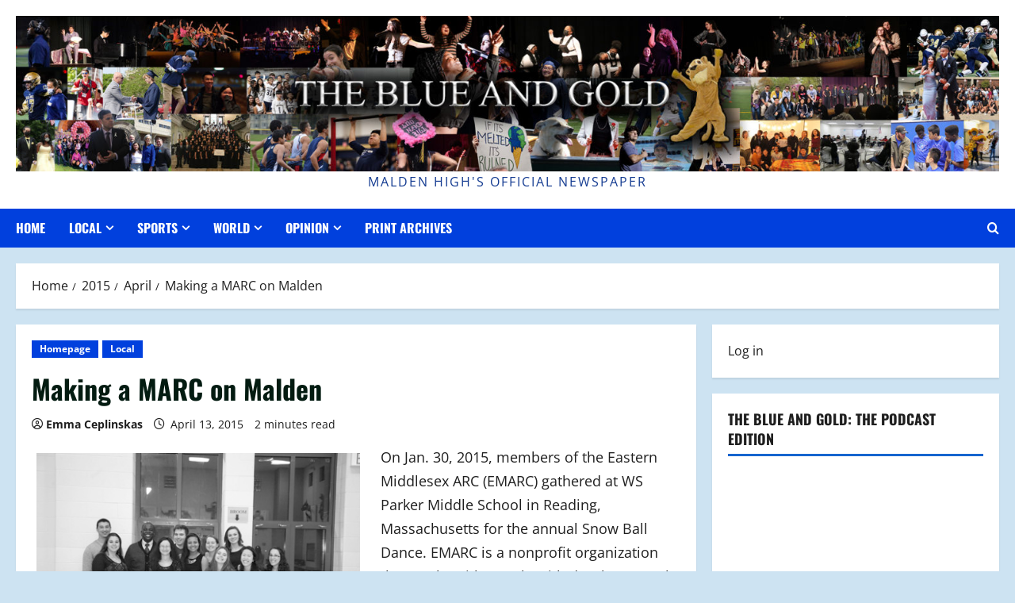

--- FILE ---
content_type: text/html; charset=UTF-8
request_url: https://www.maldenblueandgold.com/2015/04/making-a-marc-on-malden-2/
body_size: 15484
content:
<!doctype html>
<html lang="en-US">

<head>
  <meta charset="UTF-8">
  <meta name="viewport" content="width=device-width, initial-scale=1">
  <link rel="profile" href="http://gmpg.org/xfn/11">

  <title>Making a MARC on Malden</title>
<meta name='robots' content='max-image-preview:large' />
<link rel='dns-prefetch' href='//www.maldenblueandgold.com' />
<link rel="alternate" type="application/rss+xml" title=" &raquo; Feed" href="https://www.maldenblueandgold.com/feed/" />
<link rel="alternate" type="application/rss+xml" title=" &raquo; Comments Feed" href="https://www.maldenblueandgold.com/comments/feed/" />
<link rel="alternate" title="oEmbed (JSON)" type="application/json+oembed" href="https://www.maldenblueandgold.com/wp-json/oembed/1.0/embed?url=https%3A%2F%2Fwww.maldenblueandgold.com%2F2015%2F04%2Fmaking-a-marc-on-malden-2%2F" />
<link rel="alternate" title="oEmbed (XML)" type="text/xml+oembed" href="https://www.maldenblueandgold.com/wp-json/oembed/1.0/embed?url=https%3A%2F%2Fwww.maldenblueandgold.com%2F2015%2F04%2Fmaking-a-marc-on-malden-2%2F&#038;format=xml" />
<style id='wp-img-auto-sizes-contain-inline-css' type='text/css'>
img:is([sizes=auto i],[sizes^="auto," i]){contain-intrinsic-size:3000px 1500px}
/*# sourceURL=wp-img-auto-sizes-contain-inline-css */
</style>
<link rel='stylesheet' id='morenews-font-oswald-css' href='https://www.maldenblueandgold.com/wp-content/themes/morenews/assets/fonts/css/oswald.css' type='text/css' media='all' />
<link rel='stylesheet' id='morenews-font-open-sans-css' href='https://www.maldenblueandgold.com/wp-content/themes/morenews/assets/fonts/css/open-sans.css' type='text/css' media='all' />
<style id='wp-emoji-styles-inline-css' type='text/css'>

	img.wp-smiley, img.emoji {
		display: inline !important;
		border: none !important;
		box-shadow: none !important;
		height: 1em !important;
		width: 1em !important;
		margin: 0 0.07em !important;
		vertical-align: -0.1em !important;
		background: none !important;
		padding: 0 !important;
	}
/*# sourceURL=wp-emoji-styles-inline-css */
</style>
<style id='wp-block-library-inline-css' type='text/css'>
:root{--wp-block-synced-color:#7a00df;--wp-block-synced-color--rgb:122,0,223;--wp-bound-block-color:var(--wp-block-synced-color);--wp-editor-canvas-background:#ddd;--wp-admin-theme-color:#007cba;--wp-admin-theme-color--rgb:0,124,186;--wp-admin-theme-color-darker-10:#006ba1;--wp-admin-theme-color-darker-10--rgb:0,107,160.5;--wp-admin-theme-color-darker-20:#005a87;--wp-admin-theme-color-darker-20--rgb:0,90,135;--wp-admin-border-width-focus:2px}@media (min-resolution:192dpi){:root{--wp-admin-border-width-focus:1.5px}}.wp-element-button{cursor:pointer}:root .has-very-light-gray-background-color{background-color:#eee}:root .has-very-dark-gray-background-color{background-color:#313131}:root .has-very-light-gray-color{color:#eee}:root .has-very-dark-gray-color{color:#313131}:root .has-vivid-green-cyan-to-vivid-cyan-blue-gradient-background{background:linear-gradient(135deg,#00d084,#0693e3)}:root .has-purple-crush-gradient-background{background:linear-gradient(135deg,#34e2e4,#4721fb 50%,#ab1dfe)}:root .has-hazy-dawn-gradient-background{background:linear-gradient(135deg,#faaca8,#dad0ec)}:root .has-subdued-olive-gradient-background{background:linear-gradient(135deg,#fafae1,#67a671)}:root .has-atomic-cream-gradient-background{background:linear-gradient(135deg,#fdd79a,#004a59)}:root .has-nightshade-gradient-background{background:linear-gradient(135deg,#330968,#31cdcf)}:root .has-midnight-gradient-background{background:linear-gradient(135deg,#020381,#2874fc)}:root{--wp--preset--font-size--normal:16px;--wp--preset--font-size--huge:42px}.has-regular-font-size{font-size:1em}.has-larger-font-size{font-size:2.625em}.has-normal-font-size{font-size:var(--wp--preset--font-size--normal)}.has-huge-font-size{font-size:var(--wp--preset--font-size--huge)}.has-text-align-center{text-align:center}.has-text-align-left{text-align:left}.has-text-align-right{text-align:right}.has-fit-text{white-space:nowrap!important}#end-resizable-editor-section{display:none}.aligncenter{clear:both}.items-justified-left{justify-content:flex-start}.items-justified-center{justify-content:center}.items-justified-right{justify-content:flex-end}.items-justified-space-between{justify-content:space-between}.screen-reader-text{border:0;clip-path:inset(50%);height:1px;margin:-1px;overflow:hidden;padding:0;position:absolute;width:1px;word-wrap:normal!important}.screen-reader-text:focus{background-color:#ddd;clip-path:none;color:#444;display:block;font-size:1em;height:auto;left:5px;line-height:normal;padding:15px 23px 14px;text-decoration:none;top:5px;width:auto;z-index:100000}html :where(.has-border-color){border-style:solid}html :where([style*=border-top-color]){border-top-style:solid}html :where([style*=border-right-color]){border-right-style:solid}html :where([style*=border-bottom-color]){border-bottom-style:solid}html :where([style*=border-left-color]){border-left-style:solid}html :where([style*=border-width]){border-style:solid}html :where([style*=border-top-width]){border-top-style:solid}html :where([style*=border-right-width]){border-right-style:solid}html :where([style*=border-bottom-width]){border-bottom-style:solid}html :where([style*=border-left-width]){border-left-style:solid}html :where(img[class*=wp-image-]){height:auto;max-width:100%}:where(figure){margin:0 0 1em}html :where(.is-position-sticky){--wp-admin--admin-bar--position-offset:var(--wp-admin--admin-bar--height,0px)}@media screen and (max-width:600px){html :where(.is-position-sticky){--wp-admin--admin-bar--position-offset:0px}}

/*# sourceURL=wp-block-library-inline-css */
</style><style id='wp-block-file-inline-css' type='text/css'>
.wp-block-file{box-sizing:border-box}.wp-block-file:not(.wp-element-button){font-size:.8em}.wp-block-file.aligncenter{text-align:center}.wp-block-file.alignright{text-align:right}.wp-block-file *+.wp-block-file__button{margin-left:.75em}:where(.wp-block-file){margin-bottom:1.5em}.wp-block-file__embed{margin-bottom:1em}:where(.wp-block-file__button){border-radius:2em;display:inline-block;padding:.5em 1em}:where(.wp-block-file__button):where(a):active,:where(.wp-block-file__button):where(a):focus,:where(.wp-block-file__button):where(a):hover,:where(.wp-block-file__button):where(a):visited{box-shadow:none;color:#fff;opacity:.85;text-decoration:none}
/*# sourceURL=https://www.maldenblueandgold.com/wp-includes/blocks/file/style.min.css */
</style>
<style id='wp-block-heading-inline-css' type='text/css'>
h1:where(.wp-block-heading).has-background,h2:where(.wp-block-heading).has-background,h3:where(.wp-block-heading).has-background,h4:where(.wp-block-heading).has-background,h5:where(.wp-block-heading).has-background,h6:where(.wp-block-heading).has-background{padding:1.25em 2.375em}h1.has-text-align-left[style*=writing-mode]:where([style*=vertical-lr]),h1.has-text-align-right[style*=writing-mode]:where([style*=vertical-rl]),h2.has-text-align-left[style*=writing-mode]:where([style*=vertical-lr]),h2.has-text-align-right[style*=writing-mode]:where([style*=vertical-rl]),h3.has-text-align-left[style*=writing-mode]:where([style*=vertical-lr]),h3.has-text-align-right[style*=writing-mode]:where([style*=vertical-rl]),h4.has-text-align-left[style*=writing-mode]:where([style*=vertical-lr]),h4.has-text-align-right[style*=writing-mode]:where([style*=vertical-rl]),h5.has-text-align-left[style*=writing-mode]:where([style*=vertical-lr]),h5.has-text-align-right[style*=writing-mode]:where([style*=vertical-rl]),h6.has-text-align-left[style*=writing-mode]:where([style*=vertical-lr]),h6.has-text-align-right[style*=writing-mode]:where([style*=vertical-rl]){rotate:180deg}
/*# sourceURL=https://www.maldenblueandgold.com/wp-includes/blocks/heading/style.min.css */
</style>
<style id='wp-block-loginout-inline-css' type='text/css'>
.wp-block-loginout{box-sizing:border-box}
/*# sourceURL=https://www.maldenblueandgold.com/wp-includes/blocks/loginout/style.min.css */
</style>
<style id='wp-block-group-inline-css' type='text/css'>
.wp-block-group{box-sizing:border-box}:where(.wp-block-group.wp-block-group-is-layout-constrained){position:relative}
/*# sourceURL=https://www.maldenblueandgold.com/wp-includes/blocks/group/style.min.css */
</style>
<style id='wp-block-group-theme-inline-css' type='text/css'>
:where(.wp-block-group.has-background){padding:1.25em 2.375em}
/*# sourceURL=https://www.maldenblueandgold.com/wp-includes/blocks/group/theme.min.css */
</style>
<style id='global-styles-inline-css' type='text/css'>
:root{--wp--preset--aspect-ratio--square: 1;--wp--preset--aspect-ratio--4-3: 4/3;--wp--preset--aspect-ratio--3-4: 3/4;--wp--preset--aspect-ratio--3-2: 3/2;--wp--preset--aspect-ratio--2-3: 2/3;--wp--preset--aspect-ratio--16-9: 16/9;--wp--preset--aspect-ratio--9-16: 9/16;--wp--preset--color--black: #000000;--wp--preset--color--cyan-bluish-gray: #abb8c3;--wp--preset--color--white: #ffffff;--wp--preset--color--pale-pink: #f78da7;--wp--preset--color--vivid-red: #cf2e2e;--wp--preset--color--luminous-vivid-orange: #ff6900;--wp--preset--color--luminous-vivid-amber: #fcb900;--wp--preset--color--light-green-cyan: #7bdcb5;--wp--preset--color--vivid-green-cyan: #00d084;--wp--preset--color--pale-cyan-blue: #8ed1fc;--wp--preset--color--vivid-cyan-blue: #0693e3;--wp--preset--color--vivid-purple: #9b51e0;--wp--preset--gradient--vivid-cyan-blue-to-vivid-purple: linear-gradient(135deg,rgb(6,147,227) 0%,rgb(155,81,224) 100%);--wp--preset--gradient--light-green-cyan-to-vivid-green-cyan: linear-gradient(135deg,rgb(122,220,180) 0%,rgb(0,208,130) 100%);--wp--preset--gradient--luminous-vivid-amber-to-luminous-vivid-orange: linear-gradient(135deg,rgb(252,185,0) 0%,rgb(255,105,0) 100%);--wp--preset--gradient--luminous-vivid-orange-to-vivid-red: linear-gradient(135deg,rgb(255,105,0) 0%,rgb(207,46,46) 100%);--wp--preset--gradient--very-light-gray-to-cyan-bluish-gray: linear-gradient(135deg,rgb(238,238,238) 0%,rgb(169,184,195) 100%);--wp--preset--gradient--cool-to-warm-spectrum: linear-gradient(135deg,rgb(74,234,220) 0%,rgb(151,120,209) 20%,rgb(207,42,186) 40%,rgb(238,44,130) 60%,rgb(251,105,98) 80%,rgb(254,248,76) 100%);--wp--preset--gradient--blush-light-purple: linear-gradient(135deg,rgb(255,206,236) 0%,rgb(152,150,240) 100%);--wp--preset--gradient--blush-bordeaux: linear-gradient(135deg,rgb(254,205,165) 0%,rgb(254,45,45) 50%,rgb(107,0,62) 100%);--wp--preset--gradient--luminous-dusk: linear-gradient(135deg,rgb(255,203,112) 0%,rgb(199,81,192) 50%,rgb(65,88,208) 100%);--wp--preset--gradient--pale-ocean: linear-gradient(135deg,rgb(255,245,203) 0%,rgb(182,227,212) 50%,rgb(51,167,181) 100%);--wp--preset--gradient--electric-grass: linear-gradient(135deg,rgb(202,248,128) 0%,rgb(113,206,126) 100%);--wp--preset--gradient--midnight: linear-gradient(135deg,rgb(2,3,129) 0%,rgb(40,116,252) 100%);--wp--preset--font-size--small: 13px;--wp--preset--font-size--medium: 20px;--wp--preset--font-size--large: 36px;--wp--preset--font-size--x-large: 42px;--wp--preset--spacing--20: 0.44rem;--wp--preset--spacing--30: 0.67rem;--wp--preset--spacing--40: 1rem;--wp--preset--spacing--50: 1.5rem;--wp--preset--spacing--60: 2.25rem;--wp--preset--spacing--70: 3.38rem;--wp--preset--spacing--80: 5.06rem;--wp--preset--shadow--natural: 6px 6px 9px rgba(0, 0, 0, 0.2);--wp--preset--shadow--deep: 12px 12px 50px rgba(0, 0, 0, 0.4);--wp--preset--shadow--sharp: 6px 6px 0px rgba(0, 0, 0, 0.2);--wp--preset--shadow--outlined: 6px 6px 0px -3px rgb(255, 255, 255), 6px 6px rgb(0, 0, 0);--wp--preset--shadow--crisp: 6px 6px 0px rgb(0, 0, 0);}:root { --wp--style--global--content-size: 930px;--wp--style--global--wide-size: 1400px; }:where(body) { margin: 0; }.wp-site-blocks > .alignleft { float: left; margin-right: 2em; }.wp-site-blocks > .alignright { float: right; margin-left: 2em; }.wp-site-blocks > .aligncenter { justify-content: center; margin-left: auto; margin-right: auto; }:where(.wp-site-blocks) > * { margin-block-start: 24px; margin-block-end: 0; }:where(.wp-site-blocks) > :first-child { margin-block-start: 0; }:where(.wp-site-blocks) > :last-child { margin-block-end: 0; }:root { --wp--style--block-gap: 24px; }:root :where(.is-layout-flow) > :first-child{margin-block-start: 0;}:root :where(.is-layout-flow) > :last-child{margin-block-end: 0;}:root :where(.is-layout-flow) > *{margin-block-start: 24px;margin-block-end: 0;}:root :where(.is-layout-constrained) > :first-child{margin-block-start: 0;}:root :where(.is-layout-constrained) > :last-child{margin-block-end: 0;}:root :where(.is-layout-constrained) > *{margin-block-start: 24px;margin-block-end: 0;}:root :where(.is-layout-flex){gap: 24px;}:root :where(.is-layout-grid){gap: 24px;}.is-layout-flow > .alignleft{float: left;margin-inline-start: 0;margin-inline-end: 2em;}.is-layout-flow > .alignright{float: right;margin-inline-start: 2em;margin-inline-end: 0;}.is-layout-flow > .aligncenter{margin-left: auto !important;margin-right: auto !important;}.is-layout-constrained > .alignleft{float: left;margin-inline-start: 0;margin-inline-end: 2em;}.is-layout-constrained > .alignright{float: right;margin-inline-start: 2em;margin-inline-end: 0;}.is-layout-constrained > .aligncenter{margin-left: auto !important;margin-right: auto !important;}.is-layout-constrained > :where(:not(.alignleft):not(.alignright):not(.alignfull)){max-width: var(--wp--style--global--content-size);margin-left: auto !important;margin-right: auto !important;}.is-layout-constrained > .alignwide{max-width: var(--wp--style--global--wide-size);}body .is-layout-flex{display: flex;}.is-layout-flex{flex-wrap: wrap;align-items: center;}.is-layout-flex > :is(*, div){margin: 0;}body .is-layout-grid{display: grid;}.is-layout-grid > :is(*, div){margin: 0;}body{padding-top: 0px;padding-right: 0px;padding-bottom: 0px;padding-left: 0px;}a:where(:not(.wp-element-button)){text-decoration: none;}:root :where(.wp-element-button, .wp-block-button__link){background-color: #32373c;border-radius: 0;border-width: 0;color: #fff;font-family: inherit;font-size: inherit;font-style: inherit;font-weight: inherit;letter-spacing: inherit;line-height: inherit;padding-top: calc(0.667em + 2px);padding-right: calc(1.333em + 2px);padding-bottom: calc(0.667em + 2px);padding-left: calc(1.333em + 2px);text-decoration: none;text-transform: inherit;}.has-black-color{color: var(--wp--preset--color--black) !important;}.has-cyan-bluish-gray-color{color: var(--wp--preset--color--cyan-bluish-gray) !important;}.has-white-color{color: var(--wp--preset--color--white) !important;}.has-pale-pink-color{color: var(--wp--preset--color--pale-pink) !important;}.has-vivid-red-color{color: var(--wp--preset--color--vivid-red) !important;}.has-luminous-vivid-orange-color{color: var(--wp--preset--color--luminous-vivid-orange) !important;}.has-luminous-vivid-amber-color{color: var(--wp--preset--color--luminous-vivid-amber) !important;}.has-light-green-cyan-color{color: var(--wp--preset--color--light-green-cyan) !important;}.has-vivid-green-cyan-color{color: var(--wp--preset--color--vivid-green-cyan) !important;}.has-pale-cyan-blue-color{color: var(--wp--preset--color--pale-cyan-blue) !important;}.has-vivid-cyan-blue-color{color: var(--wp--preset--color--vivid-cyan-blue) !important;}.has-vivid-purple-color{color: var(--wp--preset--color--vivid-purple) !important;}.has-black-background-color{background-color: var(--wp--preset--color--black) !important;}.has-cyan-bluish-gray-background-color{background-color: var(--wp--preset--color--cyan-bluish-gray) !important;}.has-white-background-color{background-color: var(--wp--preset--color--white) !important;}.has-pale-pink-background-color{background-color: var(--wp--preset--color--pale-pink) !important;}.has-vivid-red-background-color{background-color: var(--wp--preset--color--vivid-red) !important;}.has-luminous-vivid-orange-background-color{background-color: var(--wp--preset--color--luminous-vivid-orange) !important;}.has-luminous-vivid-amber-background-color{background-color: var(--wp--preset--color--luminous-vivid-amber) !important;}.has-light-green-cyan-background-color{background-color: var(--wp--preset--color--light-green-cyan) !important;}.has-vivid-green-cyan-background-color{background-color: var(--wp--preset--color--vivid-green-cyan) !important;}.has-pale-cyan-blue-background-color{background-color: var(--wp--preset--color--pale-cyan-blue) !important;}.has-vivid-cyan-blue-background-color{background-color: var(--wp--preset--color--vivid-cyan-blue) !important;}.has-vivid-purple-background-color{background-color: var(--wp--preset--color--vivid-purple) !important;}.has-black-border-color{border-color: var(--wp--preset--color--black) !important;}.has-cyan-bluish-gray-border-color{border-color: var(--wp--preset--color--cyan-bluish-gray) !important;}.has-white-border-color{border-color: var(--wp--preset--color--white) !important;}.has-pale-pink-border-color{border-color: var(--wp--preset--color--pale-pink) !important;}.has-vivid-red-border-color{border-color: var(--wp--preset--color--vivid-red) !important;}.has-luminous-vivid-orange-border-color{border-color: var(--wp--preset--color--luminous-vivid-orange) !important;}.has-luminous-vivid-amber-border-color{border-color: var(--wp--preset--color--luminous-vivid-amber) !important;}.has-light-green-cyan-border-color{border-color: var(--wp--preset--color--light-green-cyan) !important;}.has-vivid-green-cyan-border-color{border-color: var(--wp--preset--color--vivid-green-cyan) !important;}.has-pale-cyan-blue-border-color{border-color: var(--wp--preset--color--pale-cyan-blue) !important;}.has-vivid-cyan-blue-border-color{border-color: var(--wp--preset--color--vivid-cyan-blue) !important;}.has-vivid-purple-border-color{border-color: var(--wp--preset--color--vivid-purple) !important;}.has-vivid-cyan-blue-to-vivid-purple-gradient-background{background: var(--wp--preset--gradient--vivid-cyan-blue-to-vivid-purple) !important;}.has-light-green-cyan-to-vivid-green-cyan-gradient-background{background: var(--wp--preset--gradient--light-green-cyan-to-vivid-green-cyan) !important;}.has-luminous-vivid-amber-to-luminous-vivid-orange-gradient-background{background: var(--wp--preset--gradient--luminous-vivid-amber-to-luminous-vivid-orange) !important;}.has-luminous-vivid-orange-to-vivid-red-gradient-background{background: var(--wp--preset--gradient--luminous-vivid-orange-to-vivid-red) !important;}.has-very-light-gray-to-cyan-bluish-gray-gradient-background{background: var(--wp--preset--gradient--very-light-gray-to-cyan-bluish-gray) !important;}.has-cool-to-warm-spectrum-gradient-background{background: var(--wp--preset--gradient--cool-to-warm-spectrum) !important;}.has-blush-light-purple-gradient-background{background: var(--wp--preset--gradient--blush-light-purple) !important;}.has-blush-bordeaux-gradient-background{background: var(--wp--preset--gradient--blush-bordeaux) !important;}.has-luminous-dusk-gradient-background{background: var(--wp--preset--gradient--luminous-dusk) !important;}.has-pale-ocean-gradient-background{background: var(--wp--preset--gradient--pale-ocean) !important;}.has-electric-grass-gradient-background{background: var(--wp--preset--gradient--electric-grass) !important;}.has-midnight-gradient-background{background: var(--wp--preset--gradient--midnight) !important;}.has-small-font-size{font-size: var(--wp--preset--font-size--small) !important;}.has-medium-font-size{font-size: var(--wp--preset--font-size--medium) !important;}.has-large-font-size{font-size: var(--wp--preset--font-size--large) !important;}.has-x-large-font-size{font-size: var(--wp--preset--font-size--x-large) !important;}
/*# sourceURL=global-styles-inline-css */
</style>
<style id='core-block-supports-inline-css' type='text/css'>
.wp-container-core-group-is-layout-fe9cc265{flex-direction:column;align-items:flex-start;}
/*# sourceURL=core-block-supports-inline-css */
</style>

<link rel='stylesheet' id='bootstrap-css' href='https://www.maldenblueandgold.com/wp-content/themes/morenews/assets/bootstrap/css/bootstrap.min.css?ver=6.9' type='text/css' media='all' />
<link rel='stylesheet' id='morenews-style-css' href='https://www.maldenblueandgold.com/wp-content/themes/morenews/style.css?ver=6.9' type='text/css' media='all' />
<style id='morenews-style-inline-css' type='text/css'>
body.aft-dark-mode #sidr,body.aft-dark-mode,body.aft-dark-mode.custom-background,body.aft-dark-mode #af-preloader{background-color:#494949;} body.aft-default-mode #sidr,body.aft-default-mode #af-preloader,body.aft-default-mode{background-color:#cde3f2;} .frm_style_formidable-style.with_frm_style .frm_compact .frm_dropzone.dz-clickable .dz-message,.frm_style_formidable-style.with_frm_style input[type=submit],.frm_style_formidable-style.with_frm_style .frm_submit input[type=button],.frm_style_formidable-style.with_frm_style .frm_submit button,.frm_form_submit_style,.frm_style_formidable-style.with_frm_style .frm-edit-page-btn,.woocommerce #respond input#submit.disabled,.woocommerce #respond input#submit:disabled,.woocommerce #respond input#submit:disabled[disabled],.woocommerce a.button.disabled,.woocommerce a.button:disabled,.woocommerce a.button:disabled[disabled],.woocommerce button.button.disabled,.woocommerce button.button:disabled,.woocommerce button.button:disabled[disabled],.woocommerce input.button.disabled,.woocommerce input.button:disabled,.woocommerce input.button:disabled[disabled],.woocommerce #respond input#submit,.woocommerce a.button,.woocommerce button.button,.woocommerce input.button,.woocommerce #respond input#submit.alt,.woocommerce a.button.alt,.woocommerce button.button.alt,.woocommerce input.button.alt,.woocommerce-account .addresses .title .edit,:root .wc-block-featured-product__link :where(.wp-element-button,.wp-block-button__link),:root .wc-block-featured-category__link :where(.wp-element-button,.wp-block-button__link),hustle-button,button.wc-block-mini-cart__button,.wc-block-checkout .wp-block-button__link,.wp-block-button.wc-block-components-product-button .wp-block-button__link,.wc-block-grid__product-add-to-cart.wp-block-button .wp-block-button__link,body .wc-block-components-button,.wc-block-grid .wp-block-button__link,.woocommerce-notices-wrapper .button,body .woocommerce-notices-wrapper .button:hover,body.woocommerce .single_add_to_cart_button.button:hover,body.woocommerce a.button.add_to_cart_button:hover,.widget-title-fill-and-border .morenews-widget .wp-block-search__label,.widget-title-fill-and-border .morenews-widget .wp-block-group .wp-block-heading,.widget-title-fill-and-no-border .morenews-widget .wp-block-search__label,.widget-title-fill-and-no-border .morenews-widget .wp-block-group .wp-block-heading,.widget-title-fill-and-border .wp_post_author_widget .widget-title .header-after,.widget-title-fill-and-border .widget-title .heading-line,.widget-title-fill-and-border .aft-posts-tabs-panel .nav-tabs>li>a.active,.widget-title-fill-and-border .aft-main-banner-wrapper .widget-title .heading-line ,.widget-title-fill-and-no-border .wp_post_author_widget .widget-title .header-after,.widget-title-fill-and-no-border .widget-title .heading-line,.widget-title-fill-and-no-border .aft-posts-tabs-panel .nav-tabs>li>a.active,.widget-title-fill-and-no-border .aft-main-banner-wrapper .widget-title .heading-line,a.sidr-class-sidr-button-close,body.widget-title-border-bottom .header-after1 .heading-line-before,body.widget-title-border-bottom .widget-title .heading-line-before,.widget-title-border-center .morenews-widget .wp-block-search__label::after,.widget-title-border-center .morenews-widget .wp-block-group .wp-block-heading::after,.widget-title-border-center .wp_post_author_widget .widget-title .heading-line-before,.widget-title-border-center .aft-posts-tabs-panel .nav-tabs>li>a.active::after,.widget-title-border-center .wp_post_author_widget .widget-title .header-after::after,.widget-title-border-center .widget-title .heading-line-after,.widget-title-border-bottom .morenews-widget .wp-block-search__label::after,.widget-title-border-bottom .morenews-widget .wp-block-group .wp-block-heading::after,.widget-title-border-bottom .heading-line::before,.widget-title-border-bottom .wp-post-author-wrap .header-after::before,.widget-title-border-bottom .aft-posts-tabs-panel .nav-tabs>li>a.active span::after,.aft-dark-mode .is-style-fill a.wp-block-button__link:not(.has-background),.aft-default-mode .is-style-fill a.wp-block-button__link:not(.has-background),#reading-progress-bar,a.comment-reply-link,body.aft-default-mode .reply a,body.aft-dark-mode .reply a,.aft-popular-taxonomies-lists span::before ,#loader-wrapper div,span.heading-line::before,.wp-post-author-wrap .header-after::before,body.aft-dark-mode input[type="button"],body.aft-dark-mode input[type="reset"],body.aft-dark-mode input[type="submit"],body.aft-dark-mode .inner-suscribe input[type=submit],body.aft-default-mode input[type="button"],body.aft-default-mode input[type="reset"],body.aft-default-mode input[type="submit"],body.aft-default-mode .inner-suscribe input[type=submit],.woocommerce-product-search button[type="submit"],input.search-submit,.wp-block-search__button,.af-youtube-slider .af-video-wrap .af-bg-play i,.af-youtube-video-list .entry-header-yt-video-wrapper .af-yt-video-play i,.af-post-format i,body .btn-style1 a:visited,body .btn-style1 a,body span.post-page-numbers.current,body .morenews-pagination .nav-links .page-numbers.current,body #scroll-up,button,a.author-button.primary,.morenews-reaction-button .reaction-percentage,h3.morenews-subtitle:after,body article.sticky .read-single:before,.aft-readmore-wrapper a.aft-readmore:hover,body.aft-dark-mode .aft-readmore-wrapper a.aft-readmore:hover,footer.site-footer .aft-readmore-wrapper a.aft-readmore:hover,.aft-readmore-wrapper a.aft-readmore:hover,body .trending-posts-vertical .trending-no{background-color:#d8d636;} div.wpforms-container-full button[type=submit]:hover,div.wpforms-container-full button[type=submit]:not(:hover):not(:active){background-color:#d8d636 !important;} .grid-design-texts-over-image .aft-readmore-wrapper a.aft-readmore:hover,.aft-readmore-wrapper a.aft-readmore:hover,body.aft-dark-mode .aft-readmore-wrapper a.aft-readmore:hover,body.aft-default-mode .aft-readmore-wrapper a.aft-readmore:hover,a.author-button.primary,.morenews-post-badge,body.single .entry-header .aft-post-excerpt-and-meta .post-excerpt,body.aft-dark-mode.single span.tags-links a:hover,.morenews-pagination .nav-links .page-numbers.current,.aft-readmore-wrapper a.aft-readmore:hover,p.awpa-more-posts a:hover,.wp-post-author-meta .wp-post-author-meta-more-posts a.awpa-more-posts:hover{border-color:#d8d636;} body:not(.rtl) .aft-popular-taxonomies-lists span::after{border-left-color:#d8d636;} body.rtl .aft-popular-taxonomies-lists span::after{border-right-color:#d8d636;} .widget-title-fill-and-no-border .morenews-widget .wp-block-search__label::after,.widget-title-fill-and-no-border .morenews-widget .wp-block-group .wp-block-heading::after,.widget-title-fill-and-no-border .aft-posts-tabs-panel .nav-tabs>li a.active::after,.widget-title-fill-and-no-border .morenews-widget .widget-title::before,.widget-title-fill-and-no-border .morenews-customizer .widget-title::before{border-top-color:#d8d636;} .woocommerce div.product .woocommerce-tabs ul.tabs li.active,#scroll-up::after,.aft-dark-mode #loader,.aft-default-mode #loader{border-bottom-color:#d8d636;} footer.site-footer .wp-calendar-nav a:hover,footer.site-footer .wp-block-latest-comments__comment-meta a:hover,.aft-dark-mode .tagcloud a:hover,.aft-dark-mode .widget ul.menu >li a:hover,.aft-dark-mode .widget > ul > li a:hover,.banner-exclusive-posts-wrapper a:hover,.list-style .read-title h3 a:hover,.grid-design-default .read-title h3 a:hover,body.aft-dark-mode .banner-exclusive-posts-wrapper a:hover,body.aft-dark-mode .banner-exclusive-posts-wrapper a:visited:hover,body.aft-default-mode .banner-exclusive-posts-wrapper a:hover,body.aft-default-mode .banner-exclusive-posts-wrapper a:visited:hover,body.wp-post-author-meta .awpa-display-name a:hover,.widget_text a ,.post-description a:not(.aft-readmore),.post-description a:not(.aft-readmore):visited,.wp_post_author_widget .wp-post-author-meta .awpa-display-name a:hover,.wp-post-author-meta .wp-post-author-meta-more-posts a.awpa-more-posts:hover,body.aft-default-mode .af-breadcrumbs a:hover,body.aft-dark-mode .af-breadcrumbs a:hover,body .wp-block-latest-comments li.wp-block-latest-comments__comment a:hover,body .site-footer .color-pad .read-title h3 a:hover,body.aft-dark-mode #secondary .morenews-widget ul[class*="wp-block-"] a:hover,body.aft-dark-mode #secondary .morenews-widget ol[class*="wp-block-"] a:hover,body.aft-dark-mode a.post-edit-link:hover,body.aft-default-mode #secondary .morenews-widget ul[class*="wp-block-"] a:hover,body.aft-default-mode #secondary .morenews-widget ol[class*="wp-block-"] a:hover,body.aft-default-mode a.post-edit-link:hover,body.aft-default-mode #secondary .widget > ul > li a:hover,body.aft-default-mode footer.comment-meta a:hover,body.aft-dark-mode footer.comment-meta a:hover,body.aft-default-mode .comment-form a:hover,body.aft-dark-mode .comment-form a:hover,body.aft-dark-mode .entry-content > .wp-block-tag-cloud a:not(.has-text-color):hover,body.aft-default-mode .entry-content > .wp-block-tag-cloud a:not(.has-text-color):hover,body.aft-dark-mode .entry-content .wp-block-archives-list.wp-block-archives a:not(.has-text-color):hover,body.aft-default-mode .entry-content .wp-block-archives-list.wp-block-archives a:not(.has-text-color):hover,body.aft-dark-mode .entry-content .wp-block-latest-posts a:not(.has-text-color):hover,body.aft-dark-mode .entry-content .wp-block-categories-list.wp-block-categories a:not(.has-text-color):hover,body.aft-default-mode .entry-content .wp-block-latest-posts a:not(.has-text-color):hover,body.aft-default-mode .entry-content .wp-block-categories-list.wp-block-categories a:not(.has-text-color):hover,.aft-default-mode .wp-block-archives-list.wp-block-archives a:not(.has-text-color):hover,.aft-default-mode .wp-block-latest-posts a:not(.has-text-color):hover,.aft-default-mode .wp-block-categories-list.wp-block-categories a:not(.has-text-color):hover,.aft-default-mode .wp-block-latest-comments li.wp-block-latest-comments__comment a:hover,.aft-dark-mode .wp-block-archives-list.wp-block-archives a:not(.has-text-color):hover,.aft-dark-mode .wp-block-latest-posts a:not(.has-text-color):hover,.aft-dark-mode .wp-block-categories-list.wp-block-categories a:not(.has-text-color):hover,.aft-dark-mode .wp-block-latest-comments li.wp-block-latest-comments__comment a:hover,body.aft-dark-mode .morenews-pagination .nav-links a.page-numbers:hover,body.aft-default-mode .morenews-pagination .nav-links a.page-numbers:hover,body.aft-default-mode .aft-popular-taxonomies-lists ul li a:hover ,body.aft-dark-mode .aft-popular-taxonomies-lists ul li a:hover,body.aft-dark-mode .wp-calendar-nav a,body .entry-content > .wp-block-heading:not(.has-link-color):not(.wp-block-post-title) a,body .entry-content > ul a,body .entry-content > ol a,body .entry-content > p:not(.has-link-color) a ,body.aft-default-mode p.logged-in-as a,body.aft-dark-mode p.logged-in-as a,body.aft-dark-mode .woocommerce-loop-product__title:hover,body.aft-default-mode .woocommerce-loop-product__title:hover,a:hover,p a,.stars a:active,.stars a:focus,.morenews-widget.widget_text a,a.author-website:hover,.author-box-content a.author-posts-link:hover,body .morenews-sponsor a,body .morenews-source a,body.aft-default-mode .wp-block-latest-comments li.wp-block-latest-comments__comment a:hover,body.aft-dark-mode .wp-block-latest-comments li.wp-block-latest-comments__comment a:hover,.entry-content .wp-block-latest-comments a:not(.has-text-color):hover,.wc-block-grid__product .wc-block-grid__product-link:focus,body.aft-default-mode .entry-content .wp-block-heading:not(.has-link-color):not(.wp-block-post-title) a,body.aft-dark-mode .entry-content .wp-block-heading:not(.has-link-color):not(.wp-block-post-title) a,body.aft-default-mode .comment-content a,body.aft-dark-mode .comment-content a,body.aft-default-mode .post-excerpt a,body.aft-dark-mode .post-excerpt a,body.aft-default-mode .wp-block-tag-cloud a:hover,body.aft-default-mode .tagcloud a:hover,body.aft-default-mode.single span.tags-links a:hover,body.aft-default-mode p.awpa-more-posts a:hover,body.aft-default-mode p.awpa-website a:hover ,body.aft-default-mode .wp-post-author-meta h4 a:hover,body.aft-default-mode .widget ul.menu >li a:hover,body.aft-default-mode .widget > ul > li a:hover,body.aft-default-mode .nav-links a:hover,body.aft-default-mode ul.trail-items li a:hover,body.aft-dark-mode .wp-block-tag-cloud a:hover,body.aft-dark-mode .tagcloud a:hover,body.aft-dark-mode.single span.tags-links a:hover,body.aft-dark-mode p.awpa-more-posts a:hover,body.aft-dark-mode p.awpa-website a:hover ,body.aft-dark-mode .widget ul.menu >li a:hover,body.aft-dark-mode .nav-links a:hover,body.aft-dark-mode ul.trail-items li a:hover{color:#d8d636;} @media only screen and (min-width:992px){body.aft-default-mode .morenews-header .main-navigation .menu-desktop > ul > li:hover > a:before,body.aft-default-mode .morenews-header .main-navigation .menu-desktop > ul > li.current-menu-item > a:before{background-color:#d8d636;} } .woocommerce-product-search button[type="submit"],input.search-submit{background-color:#d8d636;} .aft-dark-mode .entry-content a:hover,.aft-dark-mode .entry-content a:focus,.aft-dark-mode .entry-content a:active,.wp-calendar-nav a,#wp-calendar tbody td a,body.aft-dark-mode #wp-calendar tbody td#today,body.aft-default-mode #wp-calendar tbody td#today,body.aft-default-mode .entry-content .wp-block-heading:not(.has-link-color):not(.wp-block-post-title) a,body.aft-dark-mode .entry-content .wp-block-heading:not(.has-link-color):not(.wp-block-post-title) a,body .entry-content > ul a,body .entry-content > ul a:visited,body .entry-content > ol a,body .entry-content > ol a:visited,body .entry-content > p:not(.has-link-color) a,body .entry-content > p:not(.has-link-color) a:visited{color:#d8d636;} .woocommerce-product-search button[type="submit"],input.search-submit,body.single span.tags-links a:hover,body .entry-content .wp-block-heading:not(.has-link-color):not(.wp-block-post-title) a,body .entry-content > ul a,body .entry-content > ul a:visited,body .entry-content > ol a,body .entry-content > ol a:visited,body .entry-content > p:not(.has-link-color) a,body .entry-content > p:not(.has-link-color) a:visited{border-color:#d8d636;} @media only screen and (min-width:993px){.main-navigation .menu-desktop > li.current-menu-item::after,.main-navigation .menu-desktop > ul > li.current-menu-item::after,.main-navigation .menu-desktop > li::after,.main-navigation .menu-desktop > ul > li::after{background-color:#d8d636;} } .site-branding .site-title{font-family:'Oswald','Noto Sans','Noto Sans CJK SC','Noto Sans JP','Noto Sans KR',system-ui,-apple-system,'Segoe UI',Roboto,'Helvetica Neue',Arial,sans-serif,'Apple Color Emoji','Segoe UI Emoji','Segoe UI Symbol';} body,button,input,select,optgroup,.cat-links li a,.min-read,.af-social-contacts .social-widget-menu .screen-reader-text,textarea{font-family:'Open Sans','Noto Sans','Noto Sans CJK SC','Noto Sans JP','Noto Sans KR',system-ui,-apple-system,'Segoe UI',Roboto,'Helvetica Neue',Arial,sans-serif,'Apple Color Emoji','Segoe UI Emoji','Segoe UI Symbol';} .wp-block-tag-cloud a,.tagcloud a,body span.hustle-title,.wp-block-blockspare-blockspare-tabs .bs-tabs-title-list li a.bs-tab-title,.navigation.post-navigation .nav-links a,div.custom-menu-link > a,.exclusive-posts .exclusive-now span,.aft-popular-taxonomies-lists span,.exclusive-posts a,.aft-posts-tabs-panel .nav-tabs>li>a,.widget-title-border-bottom .aft-posts-tabs-panel .nav-tabs>li>a,.nav-tabs>li,.widget ul ul li,.widget ul.menu >li ,.widget > ul > li,.wp-block-search__label,.wp-block-latest-posts.wp-block-latest-posts__list li,.wp-block-latest-comments li.wp-block-latest-comments__comment,.wp-block-group ul li a,.main-navigation ul li a,h1,h2,h3,h4,h5,h6{font-family:'Oswald','Noto Sans','Noto Sans CJK SC','Noto Sans JP','Noto Sans KR',system-ui,-apple-system,'Segoe UI',Roboto,'Helvetica Neue',Arial,sans-serif,'Apple Color Emoji','Segoe UI Emoji','Segoe UI Symbol';} .container-wrapper .elementor{max-width:100%;} .full-width-content .elementor-section-stretched,.align-content-left .elementor-section-stretched,.align-content-right .elementor-section-stretched{max-width:100%;left:0 !important;}
/*# sourceURL=morenews-style-inline-css */
</style>
<link rel='stylesheet' id='blacknews-css' href='https://www.maldenblueandgold.com/wp-content/themes/blacknews/style.css?ver=1.1.18' type='text/css' media='all' />
<link rel='stylesheet' id='aft-icons-css' href='https://www.maldenblueandgold.com/wp-content/themes/morenews/assets/icons/style.css?ver=6.9' type='text/css' media='all' />
<link rel='stylesheet' id='slick-css' href='https://www.maldenblueandgold.com/wp-content/themes/morenews/assets/slick/css/slick.min.css?ver=6.9' type='text/css' media='all' />
<link rel='stylesheet' id='sidr-css' href='https://www.maldenblueandgold.com/wp-content/themes/morenews/assets/sidr/css/jquery.sidr.dark.css?ver=6.9' type='text/css' media='all' />
<link rel='stylesheet' id='magnific-popup-css' href='https://www.maldenblueandgold.com/wp-content/themes/morenews/assets/magnific-popup/magnific-popup.css?ver=6.9' type='text/css' media='all' />
<script type="text/javascript" src="https://www.maldenblueandgold.com/wp-includes/js/jquery/jquery.min.js?ver=3.7.1" id="jquery-core-js"></script>
<script type="text/javascript" src="https://www.maldenblueandgold.com/wp-includes/js/jquery/jquery-migrate.min.js?ver=3.4.1" id="jquery-migrate-js"></script>
<script type="text/javascript" src="https://www.maldenblueandgold.com/wp-content/themes/morenews/assets/jquery.cookie.js?ver=6.9" id="jquery-cookie-js"></script>
<script type="text/javascript" src="https://www.maldenblueandgold.com/wp-content/themes/morenews/assets/background-script.js?ver=1.1.18" id="morenews-background-script-js"></script>
<link rel="https://api.w.org/" href="https://www.maldenblueandgold.com/wp-json/" /><link rel="alternate" title="JSON" type="application/json" href="https://www.maldenblueandgold.com/wp-json/wp/v2/posts/11904" /><link rel="EditURI" type="application/rsd+xml" title="RSD" href="https://www.maldenblueandgold.com/xmlrpc.php?rsd" />
<meta name="generator" content="WordPress 6.9" />
<link rel="canonical" href="https://www.maldenblueandgold.com/2015/04/making-a-marc-on-malden-2/" />
<link rel='shortlink' href='https://www.maldenblueandgold.com/?p=11904' />
    <style type="text/css">
      body .af-header-image.data-bg:before {
        opacity: 0;
      }

            .site-title a,
      .site-header .site-branding .site-title a:visited,
      .site-header .site-branding .site-title a:hover,
      .site-description {
        color: #143b91      }

      body.aft-dark-mode .site-title a,
      body.aft-dark-mode .site-header .site-branding .site-title a:visited,
      body.aft-dark-mode .site-header .site-branding .site-title a:hover,
      body.aft-dark-mode .site-description {
        color: #ffffff;
      }

      .header-layout-3 .site-header .site-branding .site-title,
      .site-branding .site-title {
        font-size: 72px;
      }

      @media only screen and (max-width: 640px) {
        .site-branding .site-title {
          font-size: 2.75rem;

        }
      }

      /* @media only screen and (max-width: 375px) {
                    .site-branding .site-title {
                        font-size: 32px;

                    }
                } */

          </style>
<style type="text/css" id="custom-background-css">
body.custom-background { background-color: #cde3f2; }
</style>
	<link rel="icon" href="https://www.maldenblueandgold.com/wp-content/uploads/2016/10/cropped-12321178_1005144619538904_7417972432468212616_n-32x32.jpg" sizes="32x32" />
<link rel="icon" href="https://www.maldenblueandgold.com/wp-content/uploads/2016/10/cropped-12321178_1005144619538904_7417972432468212616_n-192x192.jpg" sizes="192x192" />
<link rel="apple-touch-icon" href="https://www.maldenblueandgold.com/wp-content/uploads/2016/10/cropped-12321178_1005144619538904_7417972432468212616_n-180x180.jpg" />
<meta name="msapplication-TileImage" content="https://www.maldenblueandgold.com/wp-content/uploads/2016/10/cropped-12321178_1005144619538904_7417972432468212616_n-270x270.jpg" />
		<style type="text/css" id="wp-custom-css">
			h1.site-title a { font-family: 'Garamond', serif; }
.site-description {
    font-size: 16px;
    text-transform: uppercase;
    letter-spacing: 2px; }		</style>
		</head>

<body class="wp-singular post-template-default single single-post postid-11904 single-format-standard custom-background wp-custom-logo wp-embed-responsive wp-theme-morenews wp-child-theme-blacknews  aft-sticky-header aft-default-mode aft-header-layout-centered header-image-default widget-title-border-bottom default-content-layout single-content-mode-default single-post-title-boxed align-content-left af-wide-layout">
  
      <div id="af-preloader">
      <div id="loader-wrapper">
        <div class="loader1"></div>
        <div class="loader2"></div>
        <div class="loader3"></div>
        <div class="loader4"></div>
      </div>
    </div>
  
  <div id="page" class="site af-whole-wrapper">
    <a class="skip-link screen-reader-text" href="#content">Skip to content</a>

    
    <header id="masthead" class="header-layout-centered morenews-header">
        <div class="mid-header-wrapper "
>

    <div class="mid-header">
        <div class="container-wrapper">
                    <div class="mid-bar-flex">
                <div class="logo">
                        <div class="site-branding ">
      <a href="https://www.maldenblueandgold.com/" class="custom-logo-link" rel="home"><img width="1900" height="300" src="https://www.maldenblueandgold.com/wp-content/uploads/2021/10/Banner-Final.jpg" class="custom-logo" alt="Banner Final" decoding="async" fetchpriority="high" srcset="https://www.maldenblueandgold.com/wp-content/uploads/2021/10/Banner-Final.jpg 1900w, https://www.maldenblueandgold.com/wp-content/uploads/2021/10/Banner-Final-300x47.jpg 300w, https://www.maldenblueandgold.com/wp-content/uploads/2021/10/Banner-Final-768x121.jpg 768w, https://www.maldenblueandgold.com/wp-content/uploads/2021/10/Banner-Final-1536x243.jpg 1536w, https://www.maldenblueandgold.com/wp-content/uploads/2021/10/Banner-Final-1024x162.jpg 1024w" sizes="(max-width: 1900px) 100vw, 1900px" loading="lazy" /></a>        <p class="site-title font-family-1">
          <a href="https://www.maldenblueandgold.com/" class="site-title-anchor" rel="home"></a>
        </p>
      
              <p class="site-description">Malden High&#039;s Official Newspaper</p>
          </div>

                    </div>
            </div>
        </div>
    </div>

    
</div>
<div id="main-navigation-bar" class="bottom-header">
    <div class="container-wrapper">
        <div class="bottom-nav">
            <div class="offcanvas-navigaiton">
                                <div class="navigation-container">
      <nav class="main-navigation clearfix">

        <span class="toggle-menu" >
          <a href="#" role="button" class="aft-void-menu" aria-controls="primary-menu" aria-expanded="false">
            <span class="screen-reader-text">
              Primary Menu            </span>
            <i class="ham"></i>
          </a>
        </span>


        <div class="menu main-menu menu-desktop show-menu-border"><ul id="primary-menu" class="menu"><li id="menu-item-1254" class="menu-item menu-item-type-custom menu-item-object-custom menu-item-home menu-item-1254"><a href="https://www.maldenblueandgold.com/">Home</a></li>
<li id="menu-item-10586" class="menu-item menu-item-type-taxonomy menu-item-object-category current-post-ancestor current-menu-parent current-post-parent menu-item-has-children menu-item-10586"><a href="https://www.maldenblueandgold.com/category/local/">Local</a>
<ul class="sub-menu">
	<li id="menu-item-10592" class="menu-item menu-item-type-taxonomy menu-item-object-category menu-item-10592"><a href="https://www.maldenblueandgold.com/category/local/new-teachers/">New Staff Profiles</a></li>
	<li id="menu-item-10606" class="menu-item menu-item-type-taxonomy menu-item-object-category menu-item-10606"><a href="https://www.maldenblueandgold.com/category/top-10/">Top 10</a></li>
</ul>
</li>
<li id="menu-item-10587" class="menu-item menu-item-type-taxonomy menu-item-object-category menu-item-has-children menu-item-10587"><a href="https://www.maldenblueandgold.com/category/sports/">Sports</a>
<ul class="sub-menu">
	<li id="menu-item-10593" class="menu-item menu-item-type-taxonomy menu-item-object-category menu-item-10593"><a href="https://www.maldenblueandgold.com/category/sports/athlete-profiles/">Athlete Profiles</a></li>
</ul>
</li>
<li id="menu-item-10588" class="menu-item menu-item-type-taxonomy menu-item-object-category menu-item-has-children menu-item-10588"><a href="https://www.maldenblueandgold.com/category/world/">World</a>
<ul class="sub-menu">
	<li id="menu-item-10594" class="menu-item menu-item-type-taxonomy menu-item-object-category menu-item-10594"><a href="https://www.maldenblueandgold.com/category/world/international/">International</a></li>
</ul>
</li>
<li id="menu-item-10590" class="menu-item menu-item-type-taxonomy menu-item-object-category menu-item-has-children menu-item-10590"><a href="https://www.maldenblueandgold.com/category/opinion/">Opinion</a>
<ul class="sub-menu">
	<li id="menu-item-10597" class="menu-item menu-item-type-taxonomy menu-item-object-category menu-item-10597"><a href="https://www.maldenblueandgold.com/category/opinion/editorial/">Editorial</a></li>
	<li id="menu-item-10598" class="menu-item menu-item-type-taxonomy menu-item-object-category menu-item-10598"><a href="https://www.maldenblueandgold.com/category/opinion/entertainment-opinion/">Entertainment Opinions</a></li>
	<li id="menu-item-10599" class="menu-item menu-item-type-taxonomy menu-item-object-category menu-item-10599"><a href="https://www.maldenblueandgold.com/category/opinion/health-opinion/">Health Opinions</a></li>
	<li id="menu-item-10601" class="menu-item menu-item-type-taxonomy menu-item-object-category menu-item-10601"><a href="https://www.maldenblueandgold.com/category/opinion/local-opinion/">Local Opinions</a></li>
	<li id="menu-item-10602" class="menu-item menu-item-type-taxonomy menu-item-object-category menu-item-10602"><a href="https://www.maldenblueandgold.com/category/opinion/world-opinion/">Political Opinions</a></li>
	<li id="menu-item-10603" class="menu-item menu-item-type-taxonomy menu-item-object-category menu-item-10603"><a href="https://www.maldenblueandgold.com/category/opinion/sports-opinion/">Sports Opinions</a></li>
</ul>
</li>
<li id="menu-item-1255" class="menu-item menu-item-type-taxonomy menu-item-object-category menu-item-1255"><a href="https://www.maldenblueandgold.com/category/print-archives/">Print Archives</a></li>
</ul></div>      </nav>
    </div>


              <div class="search-watch">
                                <div class="af-search-wrap">
      <div class="search-overlay" aria-label="Open search form">
        <a href="#" title="Search" class="search-icon" aria-label="Open search form">
          <i class="fa fa-search"></i>
        </a>
        <div class="af-search-form">
          <form role="search" method="get" class="search-form" action="https://www.maldenblueandgold.com/">
				<label>
					<span class="screen-reader-text">Search for:</span>
					<input type="search" class="search-field" placeholder="Search &hellip;" value="" name="s" />
				</label>
				<input type="submit" class="search-submit" value="Search" />
			</form>          <!-- Live Search Results -->
          <div id="af-live-search-results"></div>
        </div>
      </div>
    </div>

                        
                </div>

        </div>

    </div>
</div>

    </header>

    <!-- end slider-section -->

                    <div class="aft-main-breadcrumb-wrapper container-wrapper">
              <div class="af-breadcrumbs font-family-1 color-pad">

      <div role="navigation" aria-label="Breadcrumbs" class="breadcrumb-trail breadcrumbs" itemprop="breadcrumb"><ul class="trail-items" itemscope itemtype="http://schema.org/BreadcrumbList"><meta name="numberOfItems" content="4" /><meta name="itemListOrder" content="Ascending" /><li itemprop="itemListElement" itemscope itemtype="http://schema.org/ListItem" class="trail-item trail-begin"><a href="https://www.maldenblueandgold.com/" rel="home" itemprop="item"><span itemprop="name">Home</span></a><meta itemprop="position" content="1" /></li><li itemprop="itemListElement" itemscope itemtype="http://schema.org/ListItem" class="trail-item"><a href="https://www.maldenblueandgold.com/2015/" itemprop="item"><span itemprop="name">2015</span></a><meta itemprop="position" content="2" /></li><li itemprop="itemListElement" itemscope itemtype="http://schema.org/ListItem" class="trail-item"><a href="https://www.maldenblueandgold.com/2015/04/" itemprop="item"><span itemprop="name">April</span></a><meta itemprop="position" content="3" /></li><li itemprop="itemListElement" itemscope itemtype="http://schema.org/ListItem" class="trail-item trail-end"><a href="https://www.maldenblueandgold.com/2015/04/making-a-marc-on-malden-2/" itemprop="item"><span itemprop="name">Making a MARC on Malden</span></a><meta itemprop="position" content="4" /></li></ul></div>
    </div>
          </div>
      
      <div id="content" class="container-wrapper">
      <div class="section-block-upper">
    <div id="primary" class="content-area">
        <main id="main" class="site-main">
                            <article id="post-11904" class="af-single-article post-11904 post type-post status-publish format-standard hentry category-homepage category-local">

                    <div class="entry-content-wrap read-single social-after-title">

                                <header class="entry-header pos-rel">
            <div class="read-details">
                <div class="entry-header-details af-cat-widget-carousel">
                    
                        <div class="figure-categories read-categories figure-categories-bg categories-inside-image">
                                                        <ul class="cat-links"><li class="meta-category">
                             <a class="morenews-categories category-color-1" href="https://www.maldenblueandgold.com/category/homepage/" aria-label="Homepage">
                                 Homepage
                             </a>
                        </li><li class="meta-category">
                             <a class="morenews-categories category-color-1" href="https://www.maldenblueandgold.com/category/local/" aria-label="Local">
                                 Local
                             </a>
                        </li></ul>                        </div>
                                        <h1 class="entry-title">Making a MARC on Malden</h1>


                    <div class="aft-post-excerpt-and-meta color-pad">
                                                
                        <div class="entry-meta author-links">

                            


                            <span class="item-metadata posts-author byline">
                                            <i class="far fa-user-circle"></i>
                          <a href="https://www.maldenblueandgold.com/author/emmaceplinskas/">
              Emma Ceplinskas      </a>
                    </span>
            

                            <span class="item-metadata posts-date">
                    <i class="far fa-clock" aria-hidden="true"></i>
                    April 13, 2015                </span>
            


                            <span class="min-read">2 minutes read</span>                              <div class="aft-comment-view-share">
      </div>
                              
                        </div>
                    </div>
                </div>
            </div>



        </header><!-- .entry-header -->




        <!-- end slider-section -->
                                
                        
                        

    <div class="color-pad">
        <div class="entry-content read-details">
            <figure id="attachment_11905" aria-describedby="caption-attachment-11905" style="width: 420px" class="wp-caption alignleft"><a href="https://www.maldenblueandgold.com/wp-content/uploads/2015/04/snowballdance1-online.jpg"><img decoding="async" class="size-full wp-image-11905" src="https://www.maldenblueandgold.com/wp-content/uploads/2015/04/snowballdance1-online.jpg" alt="Malden High School volunteers gathered to pose for a picture (seniors Anthony Bouley, Alyssa  Figueiredo, junior Kevin Irungu, freshman Alyssa Ardai, senior Blue and Gold members Piero Pocobene, Amanda De Moraes, and Meagan Sullivan, freshman Blue and Gold member Ana Kerr,  junior Blue and Gold member Emma Ceplinskas, senior Blue and Gold member Julie Lam, and senior Samantha Dorazio.)" width="420" height="280" srcset="https://www.maldenblueandgold.com/wp-content/uploads/2015/04/snowballdance1-online.jpg 420w, https://www.maldenblueandgold.com/wp-content/uploads/2015/04/snowballdance1-online-225x150.jpg 225w" sizes="(max-width: 420px) 100vw, 420px" /></a><figcaption id="caption-attachment-11905" class="wp-caption-text">Malden High School volunteers gathered to pose for a picture (seniors Anthony Bouley, Alyssa Figueiredo, junior Kevin Irungu, freshman Alyssa Ardai, senior Blue and Gold members Piero Pocobene, Amanda De Moraes, and Meagan Sullivan, freshman Blue and Gold member Ana Kerr, junior Blue and Gold member Emma Ceplinskas, senior Blue and Gold member Julie Lam, and senior Samantha Dorazio.)</figcaption></figure>
<p class="p1">On Jan. 30, 2015, members of the Eastern Middlesex ARC (EMARC) gathered at WS Parker Middle School in Reading, Massachusetts for the annual Snow Ball Dance. EMARC is a nonprofit organization that works with people with developmental disabilities and helps to involve them in their communities. EMARC serves over 1,000 families from Everett, Lynn, Lynnfield, Malden, Medford, Melrose, North Reading, Reading, Saugus, Stoneham, and Wakefield. In addition, the  organization also includes members and volunteers from local high schools including the Helping Hands club at Malden High School.</p>
<p class="p3">The Snowball Dance is just one of the many events hosted by EMARC. They hold other dances throughout the year but the Snowball Dance is the most formal out of all of them. Other dances held during the year include the Halloween Dance in October, Spring Fling in May, and the Summer Sizzler in July. Helping Hands member and Blue and Gold member senior Julie Lam started the Summer Sizzler for the organization.</p>
<p class="p3">Volunteers arrived at the school an hour in advance to decorate the cafeteria at WS Parker Middle School with snowflakes, lights, and other festive winter decorations. The members joined them soon after in formal wear ready to dance and mingle. From 7 o’clock until 10 o’clock, members and volunteers danced to music provided by a disc jockey. Helping Hands club member junior Kevin Irungu stated, “the dances are a fun way for everyone to socialize and get involved in their community.” He also added that he enjoyed “volunteering and doing [his] best to make a difference, not just in Malden but throughout Massachusetts.”</p>
<p class="p3">The dances started about 10 years ago by a mother of a teen with special needs. The dances allow children and teens with special needs to be able to have the same social experience that one would have at a school dance. EMARC dances have support available from workers and volunteers to help them with their social skills and to involve them in their community. EMARC helps people with and without disabilities to get involved and gain a greater sense of confidence through their programs.</p>
<figure id="attachment_11906" aria-describedby="caption-attachment-11906" style="width: 350px" class="wp-caption alignright"><a href="https://www.maldenblueandgold.com/wp-content/uploads/2015/04/snowballdance2-online.jpg"><img decoding="async" class=" wp-image-11906" src="https://www.maldenblueandgold.com/wp-content/uploads/2015/04/snowballdance2-online.jpg" alt="Junior Kevin Irungo, EMARC participant, senior Blue and Gold member Amanda De Moraes during a dance with EMARC member. " width="350" height="525" srcset="https://www.maldenblueandgold.com/wp-content/uploads/2015/04/snowballdance2-online.jpg 420w, https://www.maldenblueandgold.com/wp-content/uploads/2015/04/snowballdance2-online-100x150.jpg 100w" sizes="(max-width: 350px) 100vw, 350px" /></a><figcaption id="caption-attachment-11906" class="wp-caption-text">Junior Kevin Irungo, EMARC participant, senior Blue and Gold member Amanda De Moraes during a dance with EMARC member.</figcaption></figure>
      <section class="morenews-author-bio">

          
    <div class="af-title-subtitle-wrap">
      <h2 class="widget-title header-after1 ">
        <span class="heading-line-before"></span>
        <span class="heading-line">About the Author</span>
        <span class="heading-line-after"></span>
      </h2>
    </div>


          <div class="author-box-content">
              <div class="author-avatar">
                  <img alt='' src='https://secure.gravatar.com/avatar/c84ef3d7916630bc27900c3c96180cdf79261e62b26a0073ec37558ca38513d1?s=96&#038;d=mm&#038;r=g' srcset='https://secure.gravatar.com/avatar/c84ef3d7916630bc27900c3c96180cdf79261e62b26a0073ec37558ca38513d1?s=192&#038;d=mm&#038;r=g 2x' class='avatar avatar-96 photo' height='96' width='96' />              </div>
              <div class="author-info">
                  <h3 class="author-name">
                      <a href="https://www.maldenblueandgold.com/author/emmaceplinskas/">
                          Emma Ceplinskas                      </a>
                  </h3>
                                        <p class="author-role">
                          Contributor                      </p>
                                    <p class="author-description">
                      Emma Ceplinskas, now a senior at Malden High School, is starting this year as one of the Editors and Chief of Online for the Blue and Gold newspaper. She described journalism class as “unrestricted&quot; based on the freedom that comes with a student run paper. Ceplinskas is also excited about this year due to being an editor gaining “more control over what goes on the website.” She finds herself interested in chemistry and writing, but is unsure of what she wants to study after high school because “you never know where you are going to end up based on the opportunities that come,” Ceplinskas stated.                  </p>

                  <div class="author-website-and-posts">
                  
                  <a href="https://www.maldenblueandgold.com/author/emmaceplinskas/" class="author-posts-link">
                      View All Posts                  </a>
                  </div>

              </div>
          </div>
      </section>
                            <div class="post-item-metadata entry-meta author-links">
                                    </div>
                        
	<nav class="navigation post-navigation" aria-label="Post navigation">
		<h2 class="screen-reader-text">Post navigation</h2>
		<div class="nav-links"><div class="nav-previous"><a href="https://www.maldenblueandgold.com/2015/04/opening-day-for-mhs/" rel="prev">Previous: <span class="em-post-navigation nav-title">Opening Day for MHS</span></a></div><div class="nav-next"><a href="https://www.maldenblueandgold.com/2015/04/loss-of-living-legends/" rel="next">Next: <span class="em-post-navigation nav-title">Loss of Living Legends</span></a></div></div>
	</nav>                    </div><!-- .entry-content -->
    </div>
                    </div>



                    


                    
<div class="promotionspace enable-promotionspace">
    <div class="af-reated-posts morenews-customizer">
                        
    <div class="af-title-subtitle-wrap">
      <h2 class="widget-title header-after1 ">
        <span class="heading-line-before"></span>
        <span class="heading-line">Related Stories</span>
        <span class="heading-line-after"></span>
      </h2>
    </div>
                        <div class="af-container-row clearfix">
                                    <div class="col-3 float-l pad latest-posts-grid af-sec-post">
                        
    <div class="pos-rel read-single color-pad clearfix af-cat-widget-carousel grid-design-default has-post-image">
      
      <div class="read-img pos-rel read-bg-img">
        <a class="aft-post-image-link" aria-label="Boys&#8217; Varsity Basketball Falls Short in a Heated Loss to Lynn English" href="https://www.maldenblueandgold.com/2026/01/malden-boys-varsity-basketball-fall-short-in-a-heated-74-65-loss-to-lynn-english/"></a>
        <img width="640" height="427" src="https://www.maldenblueandgold.com/wp-content/uploads/2026/01/IMG_0306-1-768x512.jpeg" class="attachment-medium_large size-medium_large wp-post-image" alt="IMG_0306" decoding="async" loading="lazy" srcset="https://www.maldenblueandgold.com/wp-content/uploads/2026/01/IMG_0306-1-768x512.jpeg 768w, https://www.maldenblueandgold.com/wp-content/uploads/2026/01/IMG_0306-1-300x200.jpeg 300w, https://www.maldenblueandgold.com/wp-content/uploads/2026/01/IMG_0306-1.jpeg 1368w" sizes="auto, (max-width: 640px) 100vw, 640px" />        <div class="post-format-and-min-read-wrap">
                    <span class="min-read">5 minutes read</span>        </div>

                  <div class="category-min-read-wrap">
            <div class="read-categories categories-inside-image">
              <ul class="cat-links"><li class="meta-category">
                             <a class="morenews-categories category-color-1" href="https://www.maldenblueandgold.com/category/homepage/" aria-label="Homepage">
                                 Homepage
                             </a>
                        </li><li class="meta-category">
                             <a class="morenews-categories category-color-1" href="https://www.maldenblueandgold.com/category/sports/" aria-label="Sports">
                                 Sports
                             </a>
                        </li></ul>            </div>
          </div>
        
      </div>

      <div class="pad read-details color-tp-pad">
        
                  <div class="read-title">
            <h3>
              <a href="https://www.maldenblueandgold.com/2026/01/malden-boys-varsity-basketball-fall-short-in-a-heated-74-65-loss-to-lynn-english/">Boys&#8217; Varsity Basketball Falls Short in a Heated Loss to Lynn English</a>
            </h3>
          </div>
          <div class="post-item-metadata entry-meta author-links">
            


                            <span class="item-metadata posts-author byline">
                                            <i class="far fa-user-circle"></i>
                          <a href="https://www.maldenblueandgold.com/author/manny-perez/">
              Manny Perez      </a>
                    </span>
            

                            <span class="item-metadata posts-date">
                    <i class="far fa-clock" aria-hidden="true"></i>
                    January 22, 2026                </span>
            


              <span class="aft-comment-view-share">
            <span class="aft-comment-count">
          <a href="https://www.maldenblueandgold.com/2026/01/malden-boys-varsity-basketball-fall-short-in-a-heated-74-65-loss-to-lynn-english/">
            <i class="far fa-comment"></i>
            <span class="aft-show-hover">
              0            </span>
          </a>
        </span>
      </span>
            </div>
        
              </div>
    </div>

                    </div>
                                <div class="col-3 float-l pad latest-posts-grid af-sec-post">
                        
    <div class="pos-rel read-single color-pad clearfix af-cat-widget-carousel grid-design-default has-post-image">
      
      <div class="read-img pos-rel read-bg-img">
        <a class="aft-post-image-link" aria-label="A Warm Welcome to Winter Cheer Season" href="https://www.maldenblueandgold.com/2026/01/a-warm-welcome-to-winter-cheer-season/"></a>
        <img width="640" height="427" src="https://www.maldenblueandgold.com/wp-content/uploads/2026/01/IMG_0299-768x512.jpeg" class="attachment-medium_large size-medium_large wp-post-image" alt="IMG_0299" decoding="async" loading="lazy" srcset="https://www.maldenblueandgold.com/wp-content/uploads/2026/01/IMG_0299-768x512.jpeg 768w, https://www.maldenblueandgold.com/wp-content/uploads/2026/01/IMG_0299-300x200.jpeg 300w, https://www.maldenblueandgold.com/wp-content/uploads/2026/01/IMG_0299.jpeg 1368w" sizes="auto, (max-width: 640px) 100vw, 640px" />        <div class="post-format-and-min-read-wrap">
                    <span class="min-read">4 minutes read</span>        </div>

                  <div class="category-min-read-wrap">
            <div class="read-categories categories-inside-image">
              <ul class="cat-links"><li class="meta-category">
                             <a class="morenews-categories category-color-1" href="https://www.maldenblueandgold.com/category/homepage/" aria-label="Homepage">
                                 Homepage
                             </a>
                        </li></ul>            </div>
          </div>
        
      </div>

      <div class="pad read-details color-tp-pad">
        
                  <div class="read-title">
            <h3>
              <a href="https://www.maldenblueandgold.com/2026/01/a-warm-welcome-to-winter-cheer-season/">A Warm Welcome to Winter Cheer Season</a>
            </h3>
          </div>
          <div class="post-item-metadata entry-meta author-links">
            


                            <span class="item-metadata posts-author byline">
                                            <i class="far fa-user-circle"></i>
                          <a href="https://www.maldenblueandgold.com/author/eruan/">
              Evelyn Ruan      </a>
                    </span>
            

                            <span class="item-metadata posts-date">
                    <i class="far fa-clock" aria-hidden="true"></i>
                    January 22, 2026                </span>
            


              <span class="aft-comment-view-share">
            <span class="aft-comment-count">
          <a href="https://www.maldenblueandgold.com/2026/01/a-warm-welcome-to-winter-cheer-season/">
            <i class="far fa-comment"></i>
            <span class="aft-show-hover">
              0            </span>
          </a>
        </span>
      </span>
            </div>
        
              </div>
    </div>

                    </div>
                                <div class="col-3 float-l pad latest-posts-grid af-sec-post">
                        
    <div class="pos-rel read-single color-pad clearfix af-cat-widget-carousel grid-design-default has-post-image">
      
      <div class="read-img pos-rel read-bg-img">
        <a class="aft-post-image-link" aria-label="Malden Boys&#8217; Basketball Fires Up the Season Despite Loss against Chelsea" href="https://www.maldenblueandgold.com/2026/01/malden-boys-basketball-fires-up-the-season-despite-loss-against-chelsea/"></a>
        <img width="640" height="427" src="https://www.maldenblueandgold.com/wp-content/uploads/2026/01/IMG_1549-768x512.jpg" class="attachment-medium_large size-medium_large wp-post-image" alt="IMG_1549" decoding="async" loading="lazy" srcset="https://www.maldenblueandgold.com/wp-content/uploads/2026/01/IMG_1549-768x512.jpg 768w, https://www.maldenblueandgold.com/wp-content/uploads/2026/01/IMG_1549-300x200.jpg 300w, https://www.maldenblueandgold.com/wp-content/uploads/2026/01/IMG_1549-1536x1024.jpg 1536w, https://www.maldenblueandgold.com/wp-content/uploads/2026/01/IMG_1549-2048x1365.jpg 2048w" sizes="auto, (max-width: 640px) 100vw, 640px" />        <div class="post-format-and-min-read-wrap">
                    <span class="min-read">4 minutes read</span>        </div>

                  <div class="category-min-read-wrap">
            <div class="read-categories categories-inside-image">
              <ul class="cat-links"><li class="meta-category">
                             <a class="morenews-categories category-color-1" href="https://www.maldenblueandgold.com/category/boys-basketball/" aria-label="boys basketball">
                                 boys basketball
                             </a>
                        </li><li class="meta-category">
                             <a class="morenews-categories category-color-1" href="https://www.maldenblueandgold.com/category/homepage/" aria-label="Homepage">
                                 Homepage
                             </a>
                        </li><li class="meta-category">
                             <a class="morenews-categories category-color-1" href="https://www.maldenblueandgold.com/category/sports/" aria-label="Sports">
                                 Sports
                             </a>
                        </li></ul>            </div>
          </div>
        
      </div>

      <div class="pad read-details color-tp-pad">
        
                  <div class="read-title">
            <h3>
              <a href="https://www.maldenblueandgold.com/2026/01/malden-boys-basketball-fires-up-the-season-despite-loss-against-chelsea/">Malden Boys&#8217; Basketball Fires Up the Season Despite Loss against Chelsea</a>
            </h3>
          </div>
          <div class="post-item-metadata entry-meta author-links">
            


                            <span class="item-metadata posts-author byline">
                                            <i class="far fa-user-circle"></i>
                          <a href="https://www.maldenblueandgold.com/author/manny-perez/">
              Manny Perez      </a>
                    </span>
            

                            <span class="item-metadata posts-date">
                    <i class="far fa-clock" aria-hidden="true"></i>
                    January 22, 2026                </span>
            


              <span class="aft-comment-view-share">
            <span class="aft-comment-count">
          <a href="https://www.maldenblueandgold.com/2026/01/malden-boys-basketball-fires-up-the-season-despite-loss-against-chelsea/">
            <i class="far fa-comment"></i>
            <span class="aft-show-hover">
              0            </span>
          </a>
        </span>
      </span>
            </div>
        
              </div>
    </div>

                    </div>
                        </div>
    </div>
</div>
                </article>
            
        </main><!-- #main -->
    </div><!-- #primary -->

    


<div id="secondary" class="sidebar-area sidebar-sticky-top">
        <aside class="widget-area color-pad">
            <div id="block-6" class="widget morenews-widget widget_block"><div class="logged-out wp-block-loginout"><a href="https://www.maldenblueandgold.com/wp-login.php?redirect_to=https%3A%2F%2Fwww.maldenblueandgold.com%2F2015%2F04%2Fmaking-a-marc-on-malden-2%2F">Log in</a></div></div><div id="text-42" class="widget morenews-widget widget_text"><h2 class="widget-title widget-title-1"><span class="heading-line-before"></span><span class="heading-line">The Blue and Gold: The Podcast Edition</span><span class="heading-line-after"></span></h2>			<div class="textwidget"><p><iframe title="Spotify Embed: Overcoming Sophomore Slump: High Achieving CO&amp;apos;27 Students Battle Demanding Studies" style="border-radius: 12px" width="100%" frameborder="0" allowfullscreen allow="autoplay; clipboard-write; encrypted-media; fullscreen; picture-in-picture" loading="lazy" src="https://open.spotify.com/embed/episode/2Cueu37GqmoqIaedwVUIL7?si=63d329a84c2445a4&#038;utm_source=oembed"></iframe></p>
</div>
		</div><div id="block-17" class="widget morenews-widget widget_block">
<div class="wp-block-group is-vertical is-layout-flex wp-container-core-group-is-layout-fe9cc265 wp-block-group-is-layout-flex">
<h2 class="wp-block-heading">December Edition</h2>
</div>
</div><div id="block-46" class="widget morenews-widget widget_block">
<div data-wp-interactive="core/file" class="wp-block-file"><object data-wp-bind--hidden="!state.hasPdfPreview" hidden class="wp-block-file__embed" data="https://www.maldenblueandgold.com/wp-content/uploads/2025/12/ilovepdf_merged.pdf" type="application/pdf" style="width:100%;height:600px" aria-label="Embed of ilovepdf_merged."></object><a id="wp-block-file--media-df59c59c-e0d4-4854-8b08-5de240c1c36e" href="https://www.maldenblueandgold.com/wp-content/uploads/2025/12/ilovepdf_merged.pdf">ilovepdf_merged</a><a href="https://www.maldenblueandgold.com/wp-content/uploads/2025/12/ilovepdf_merged.pdf" class="wp-block-file__button wp-element-button" download aria-describedby="wp-block-file--media-df59c59c-e0d4-4854-8b08-5de240c1c36e">Download</a></div>
</div>
        </aside>
</div></div>

  </div>



  
        <section class="aft-blocks above-footer-widget-section">
            <div class="af-main-banner-latest-posts grid-layout morenews-customizer">
    <div class="container-wrapper">
        <div class="widget-title-section">
                            
    <div class="af-title-subtitle-wrap">
      <h2 class="widget-title header-after1 ">
        <span class="heading-line-before"></span>
        <span class="heading-line">You may have missed</span>
        <span class="heading-line-after"></span>
      </h2>
    </div>
                    </div>
        <div class="af-container-row clearfix">
                                    <div class="col-4 pad float-l">
                            
    <div class="pos-rel read-single color-pad clearfix af-cat-widget-carousel grid-design-default has-post-image">
      
      <div class="read-img pos-rel read-bg-img">
        <a class="aft-post-image-link" aria-label="Boys&#8217; Varsity Basketball Falls Short in a Heated Loss to Lynn English" href="https://www.maldenblueandgold.com/2026/01/malden-boys-varsity-basketball-fall-short-in-a-heated-74-65-loss-to-lynn-english/"></a>
        <img width="640" height="427" src="https://www.maldenblueandgold.com/wp-content/uploads/2026/01/IMG_0306-1-768x512.jpeg" class="attachment-medium_large size-medium_large wp-post-image" alt="IMG_0306" decoding="async" loading="lazy" srcset="https://www.maldenblueandgold.com/wp-content/uploads/2026/01/IMG_0306-1-768x512.jpeg 768w, https://www.maldenblueandgold.com/wp-content/uploads/2026/01/IMG_0306-1-300x200.jpeg 300w, https://www.maldenblueandgold.com/wp-content/uploads/2026/01/IMG_0306-1.jpeg 1368w" sizes="auto, (max-width: 640px) 100vw, 640px" />        <div class="post-format-and-min-read-wrap">
                    <span class="min-read">5 minutes read</span>        </div>

                  <div class="category-min-read-wrap">
            <div class="read-categories categories-inside-image">
              <ul class="cat-links"><li class="meta-category">
                             <a class="morenews-categories category-color-1" href="https://www.maldenblueandgold.com/category/homepage/" aria-label="Homepage">
                                 Homepage
                             </a>
                        </li><li class="meta-category">
                             <a class="morenews-categories category-color-1" href="https://www.maldenblueandgold.com/category/sports/" aria-label="Sports">
                                 Sports
                             </a>
                        </li></ul>            </div>
          </div>
        
      </div>

      <div class="pad read-details color-tp-pad">
        
                  <div class="read-title">
            <h3>
              <a href="https://www.maldenblueandgold.com/2026/01/malden-boys-varsity-basketball-fall-short-in-a-heated-74-65-loss-to-lynn-english/">Boys&#8217; Varsity Basketball Falls Short in a Heated Loss to Lynn English</a>
            </h3>
          </div>
          <div class="post-item-metadata entry-meta author-links">
            


                            <span class="item-metadata posts-author byline">
                                            <i class="far fa-user-circle"></i>
                          <a href="https://www.maldenblueandgold.com/author/manny-perez/">
              Manny Perez      </a>
                    </span>
            

                            <span class="item-metadata posts-date">
                    <i class="far fa-clock" aria-hidden="true"></i>
                    January 22, 2026                </span>
            


              <span class="aft-comment-view-share">
            <span class="aft-comment-count">
          <a href="https://www.maldenblueandgold.com/2026/01/malden-boys-varsity-basketball-fall-short-in-a-heated-74-65-loss-to-lynn-english/">
            <i class="far fa-comment"></i>
            <span class="aft-show-hover">
              0            </span>
          </a>
        </span>
      </span>
            </div>
        
              </div>
    </div>

                        </div>
                                            <div class="col-4 pad float-l">
                            
    <div class="pos-rel read-single color-pad clearfix af-cat-widget-carousel grid-design-default has-post-image">
      
      <div class="read-img pos-rel read-bg-img">
        <a class="aft-post-image-link" aria-label="A Warm Welcome to Winter Cheer Season" href="https://www.maldenblueandgold.com/2026/01/a-warm-welcome-to-winter-cheer-season/"></a>
        <img width="640" height="427" src="https://www.maldenblueandgold.com/wp-content/uploads/2026/01/IMG_0299-768x512.jpeg" class="attachment-medium_large size-medium_large wp-post-image" alt="IMG_0299" decoding="async" loading="lazy" srcset="https://www.maldenblueandgold.com/wp-content/uploads/2026/01/IMG_0299-768x512.jpeg 768w, https://www.maldenblueandgold.com/wp-content/uploads/2026/01/IMG_0299-300x200.jpeg 300w, https://www.maldenblueandgold.com/wp-content/uploads/2026/01/IMG_0299.jpeg 1368w" sizes="auto, (max-width: 640px) 100vw, 640px" />        <div class="post-format-and-min-read-wrap">
                    <span class="min-read">4 minutes read</span>        </div>

                  <div class="category-min-read-wrap">
            <div class="read-categories categories-inside-image">
              <ul class="cat-links"><li class="meta-category">
                             <a class="morenews-categories category-color-1" href="https://www.maldenblueandgold.com/category/homepage/" aria-label="Homepage">
                                 Homepage
                             </a>
                        </li></ul>            </div>
          </div>
        
      </div>

      <div class="pad read-details color-tp-pad">
        
                  <div class="read-title">
            <h3>
              <a href="https://www.maldenblueandgold.com/2026/01/a-warm-welcome-to-winter-cheer-season/">A Warm Welcome to Winter Cheer Season</a>
            </h3>
          </div>
          <div class="post-item-metadata entry-meta author-links">
            


                            <span class="item-metadata posts-author byline">
                                            <i class="far fa-user-circle"></i>
                          <a href="https://www.maldenblueandgold.com/author/eruan/">
              Evelyn Ruan      </a>
                    </span>
            

                            <span class="item-metadata posts-date">
                    <i class="far fa-clock" aria-hidden="true"></i>
                    January 22, 2026                </span>
            


              <span class="aft-comment-view-share">
            <span class="aft-comment-count">
          <a href="https://www.maldenblueandgold.com/2026/01/a-warm-welcome-to-winter-cheer-season/">
            <i class="far fa-comment"></i>
            <span class="aft-show-hover">
              0            </span>
          </a>
        </span>
      </span>
            </div>
        
              </div>
    </div>

                        </div>
                                            <div class="col-4 pad float-l">
                            
    <div class="pos-rel read-single color-pad clearfix af-cat-widget-carousel grid-design-default has-post-image">
      
      <div class="read-img pos-rel read-bg-img">
        <a class="aft-post-image-link" aria-label="Malden Boys&#8217; Basketball Fires Up the Season Despite Loss against Chelsea" href="https://www.maldenblueandgold.com/2026/01/malden-boys-basketball-fires-up-the-season-despite-loss-against-chelsea/"></a>
        <img width="640" height="427" src="https://www.maldenblueandgold.com/wp-content/uploads/2026/01/IMG_1549-768x512.jpg" class="attachment-medium_large size-medium_large wp-post-image" alt="IMG_1549" decoding="async" loading="lazy" srcset="https://www.maldenblueandgold.com/wp-content/uploads/2026/01/IMG_1549-768x512.jpg 768w, https://www.maldenblueandgold.com/wp-content/uploads/2026/01/IMG_1549-300x200.jpg 300w, https://www.maldenblueandgold.com/wp-content/uploads/2026/01/IMG_1549-1536x1024.jpg 1536w, https://www.maldenblueandgold.com/wp-content/uploads/2026/01/IMG_1549-2048x1365.jpg 2048w" sizes="auto, (max-width: 640px) 100vw, 640px" />        <div class="post-format-and-min-read-wrap">
                    <span class="min-read">4 minutes read</span>        </div>

                  <div class="category-min-read-wrap">
            <div class="read-categories categories-inside-image">
              <ul class="cat-links"><li class="meta-category">
                             <a class="morenews-categories category-color-1" href="https://www.maldenblueandgold.com/category/boys-basketball/" aria-label="boys basketball">
                                 boys basketball
                             </a>
                        </li><li class="meta-category">
                             <a class="morenews-categories category-color-1" href="https://www.maldenblueandgold.com/category/homepage/" aria-label="Homepage">
                                 Homepage
                             </a>
                        </li><li class="meta-category">
                             <a class="morenews-categories category-color-1" href="https://www.maldenblueandgold.com/category/sports/" aria-label="Sports">
                                 Sports
                             </a>
                        </li></ul>            </div>
          </div>
        
      </div>

      <div class="pad read-details color-tp-pad">
        
                  <div class="read-title">
            <h3>
              <a href="https://www.maldenblueandgold.com/2026/01/malden-boys-basketball-fires-up-the-season-despite-loss-against-chelsea/">Malden Boys&#8217; Basketball Fires Up the Season Despite Loss against Chelsea</a>
            </h3>
          </div>
          <div class="post-item-metadata entry-meta author-links">
            


                            <span class="item-metadata posts-author byline">
                                            <i class="far fa-user-circle"></i>
                          <a href="https://www.maldenblueandgold.com/author/manny-perez/">
              Manny Perez      </a>
                    </span>
            

                            <span class="item-metadata posts-date">
                    <i class="far fa-clock" aria-hidden="true"></i>
                    January 22, 2026                </span>
            


              <span class="aft-comment-view-share">
            <span class="aft-comment-count">
          <a href="https://www.maldenblueandgold.com/2026/01/malden-boys-basketball-fires-up-the-season-despite-loss-against-chelsea/">
            <i class="far fa-comment"></i>
            <span class="aft-show-hover">
              0            </span>
          </a>
        </span>
      </span>
            </div>
        
              </div>
    </div>

                        </div>
                                            <div class="col-4 pad float-l">
                            
    <div class="pos-rel read-single color-pad clearfix af-cat-widget-carousel grid-design-default has-post-image">
      
      <div class="read-img pos-rel read-bg-img">
        <a class="aft-post-image-link" aria-label="Malden Wrestlers Battle Excel Academy Despite Tough Loss" href="https://www.maldenblueandgold.com/2026/01/malden-wrestlers-battle-excel-academy-despite-tough-loss/"></a>
        <img width="640" height="425" src="https://www.maldenblueandgold.com/wp-content/uploads/2026/01/Screenshot-2026-01-22-at-8.16.34-AM-768x510.png" class="attachment-medium_large size-medium_large wp-post-image" alt="Screenshot 2026-01-22 at 8.16.34 AM" decoding="async" loading="lazy" srcset="https://www.maldenblueandgold.com/wp-content/uploads/2026/01/Screenshot-2026-01-22-at-8.16.34-AM-768x510.png 768w, https://www.maldenblueandgold.com/wp-content/uploads/2026/01/Screenshot-2026-01-22-at-8.16.34-AM-300x199.png 300w, https://www.maldenblueandgold.com/wp-content/uploads/2026/01/Screenshot-2026-01-22-at-8.16.34-AM.png 1364w" sizes="auto, (max-width: 640px) 100vw, 640px" />        <div class="post-format-and-min-read-wrap">
                    <span class="min-read">2 minutes read</span>        </div>

                  <div class="category-min-read-wrap">
            <div class="read-categories categories-inside-image">
              <ul class="cat-links"><li class="meta-category">
                             <a class="morenews-categories category-color-1" href="https://www.maldenblueandgold.com/category/homepage/" aria-label="Homepage">
                                 Homepage
                             </a>
                        </li><li class="meta-category">
                             <a class="morenews-categories category-color-1" href="https://www.maldenblueandgold.com/category/sports/" aria-label="Sports">
                                 Sports
                             </a>
                        </li></ul>            </div>
          </div>
        
      </div>

      <div class="pad read-details color-tp-pad">
        
                  <div class="read-title">
            <h3>
              <a href="https://www.maldenblueandgold.com/2026/01/malden-wrestlers-battle-excel-academy-despite-tough-loss/">Malden Wrestlers Battle Excel Academy Despite Tough Loss</a>
            </h3>
          </div>
          <div class="post-item-metadata entry-meta author-links">
            


                            <span class="item-metadata posts-author byline">
                                            <i class="far fa-user-circle"></i>
                          <a href="https://www.maldenblueandgold.com/author/htesfaw/">
              Haset Tesfaw      </a>
                    </span>
            

                            <span class="item-metadata posts-date">
                    <i class="far fa-clock" aria-hidden="true"></i>
                    January 22, 2026                </span>
            


              <span class="aft-comment-view-share">
            <span class="aft-comment-count">
          <a href="https://www.maldenblueandgold.com/2026/01/malden-wrestlers-battle-excel-academy-despite-tough-loss/">
            <i class="far fa-comment"></i>
            <span class="aft-show-hover">
              0            </span>
          </a>
        </span>
      </span>
            </div>
        
              </div>
    </div>

                        </div>
                                            </div>
    </div>
</div>
        </section>
        <footer class="site-footer aft-footer-sidebar-col-0" data-background="">
  
                  <div class="site-info">
      <div class="container-wrapper">
        <!-- <div class="af-container-row"> -->
        <div class="col-1 color-pad">
                                Copyright &copy; All rights reserved.                                          <span class="sep"> | </span>
            <a href="https://afthemes.com/products/morenews/" target="_blank">MoreNews</a> by AF themes.                  </div>
        <!-- </div> -->
      </div>
    </div>
  </footer>
</div>


  <a id="scroll-up" class="secondary-color right">
  </a>
<script type="speculationrules">
{"prefetch":[{"source":"document","where":{"and":[{"href_matches":"/*"},{"not":{"href_matches":["/wp-*.php","/wp-admin/*","/wp-content/uploads/*","/wp-content/*","/wp-content/plugins/*","/wp-content/themes/blacknews/*","/wp-content/themes/morenews/*","/*\\?(.+)"]}},{"not":{"selector_matches":"a[rel~=\"nofollow\"]"}},{"not":{"selector_matches":".no-prefetch, .no-prefetch a"}}]},"eagerness":"conservative"}]}
</script>
<script type="importmap" id="wp-importmap">
{"imports":{"@wordpress/interactivity":"https://www.maldenblueandgold.com/wp-includes/js/dist/script-modules/interactivity/index.min.js?ver=8964710565a1d258501f"}}
</script>
<script type="module" src="https://www.maldenblueandgold.com/wp-includes/js/dist/script-modules/block-library/file/view.min.js?ver=f9665632b48682075277" id="@wordpress/block-library/file/view-js-module" fetchpriority="low" data-wp-router-options="{&quot;loadOnClientNavigation&quot;:true}"></script>
<link rel="modulepreload" href="https://www.maldenblueandgold.com/wp-includes/js/dist/script-modules/interactivity/index.min.js?ver=8964710565a1d258501f" id="@wordpress/interactivity-js-modulepreload" fetchpriority="low">
<script type="text/javascript" src="https://www.maldenblueandgold.com/wp-content/themes/morenews/assets/toggle-script.js?ver=1.1.18" id="morenews-toggle-script-js"></script>
<script type="text/javascript" src="https://www.maldenblueandgold.com/wp-content/themes/morenews/js/navigation.js?ver=1.1.18" id="morenews-navigation-js"></script>
<script type="text/javascript" src="https://www.maldenblueandgold.com/wp-content/themes/morenews/js/skip-link-focus-fix.js?ver=1.1.18" id="morenews-skip-link-focus-fix-js"></script>
<script type="text/javascript" src="https://www.maldenblueandgold.com/wp-content/themes/morenews/assets/slick/js/slick.min.js?ver=1.1.18" id="slick-js"></script>
<script type="text/javascript" src="https://www.maldenblueandgold.com/wp-content/themes/morenews/assets/bootstrap/js/bootstrap.min.js?ver=1.1.18" id="bootstrap-js" defer="defer" data-wp-strategy="defer"></script>
<script type="text/javascript" src="https://www.maldenblueandgold.com/wp-content/themes/morenews/assets/sidr/js/jquery.sidr.min.js?ver=1.1.18" id="sidr-js"></script>
<script type="text/javascript" src="https://www.maldenblueandgold.com/wp-content/themes/morenews/assets/magnific-popup/jquery.magnific-popup.min.js?ver=1.1.18" id="magnific-popup-js"></script>
<script type="text/javascript" src="https://www.maldenblueandgold.com/wp-content/themes/morenews/assets/jquery-match-height/jquery.matchHeight.min.js?ver=1.1.18" id="matchheight-js"></script>
<script type="text/javascript" src="https://www.maldenblueandgold.com/wp-content/themes/morenews/admin-dashboard/dist/morenews_marque_scripts.build.js?ver=1.1.18" id="marquee-js"></script>
<script type="text/javascript" src="https://www.maldenblueandgold.com/wp-content/themes/morenews/assets/fixed-header-script.js?ver=6.9" id="morenews-fixed-header-script-js"></script>
<script type="text/javascript" id="morenews-script-js-extra">
/* <![CDATA[ */
var AFlocalizedTime = {"format":"en-US"};
//# sourceURL=morenews-script-js-extra
/* ]]> */
</script>
<script type="text/javascript" src="https://www.maldenblueandgold.com/wp-content/themes/morenews/admin-dashboard/dist/morenews_scripts.build.js?ver=1.1.18" id="morenews-script-js"></script>
<script type="text/javascript" id="morenews-live-search-js-extra">
/* <![CDATA[ */
var afLiveSearch = {"ajax_url":"https://www.maldenblueandgold.com/wp-admin/admin-ajax.php","searching_text":"Searching...","enabled":"1","results_count":"3","nonce":"5be8669aa0"};
//# sourceURL=morenews-live-search-js-extra
/* ]]> */
</script>
<script type="text/javascript" src="https://www.maldenblueandgold.com/wp-content/themes/morenews/assets/search-script.js" id="morenews-live-search-js"></script>
<script id="wp-emoji-settings" type="application/json">
{"baseUrl":"https://s.w.org/images/core/emoji/17.0.2/72x72/","ext":".png","svgUrl":"https://s.w.org/images/core/emoji/17.0.2/svg/","svgExt":".svg","source":{"concatemoji":"https://www.maldenblueandgold.com/wp-includes/js/wp-emoji-release.min.js?ver=6.9"}}
</script>
<script type="module">
/* <![CDATA[ */
/*! This file is auto-generated */
const a=JSON.parse(document.getElementById("wp-emoji-settings").textContent),o=(window._wpemojiSettings=a,"wpEmojiSettingsSupports"),s=["flag","emoji"];function i(e){try{var t={supportTests:e,timestamp:(new Date).valueOf()};sessionStorage.setItem(o,JSON.stringify(t))}catch(e){}}function c(e,t,n){e.clearRect(0,0,e.canvas.width,e.canvas.height),e.fillText(t,0,0);t=new Uint32Array(e.getImageData(0,0,e.canvas.width,e.canvas.height).data);e.clearRect(0,0,e.canvas.width,e.canvas.height),e.fillText(n,0,0);const a=new Uint32Array(e.getImageData(0,0,e.canvas.width,e.canvas.height).data);return t.every((e,t)=>e===a[t])}function p(e,t){e.clearRect(0,0,e.canvas.width,e.canvas.height),e.fillText(t,0,0);var n=e.getImageData(16,16,1,1);for(let e=0;e<n.data.length;e++)if(0!==n.data[e])return!1;return!0}function u(e,t,n,a){switch(t){case"flag":return n(e,"\ud83c\udff3\ufe0f\u200d\u26a7\ufe0f","\ud83c\udff3\ufe0f\u200b\u26a7\ufe0f")?!1:!n(e,"\ud83c\udde8\ud83c\uddf6","\ud83c\udde8\u200b\ud83c\uddf6")&&!n(e,"\ud83c\udff4\udb40\udc67\udb40\udc62\udb40\udc65\udb40\udc6e\udb40\udc67\udb40\udc7f","\ud83c\udff4\u200b\udb40\udc67\u200b\udb40\udc62\u200b\udb40\udc65\u200b\udb40\udc6e\u200b\udb40\udc67\u200b\udb40\udc7f");case"emoji":return!a(e,"\ud83e\u1fac8")}return!1}function f(e,t,n,a){let r;const o=(r="undefined"!=typeof WorkerGlobalScope&&self instanceof WorkerGlobalScope?new OffscreenCanvas(300,150):document.createElement("canvas")).getContext("2d",{willReadFrequently:!0}),s=(o.textBaseline="top",o.font="600 32px Arial",{});return e.forEach(e=>{s[e]=t(o,e,n,a)}),s}function r(e){var t=document.createElement("script");t.src=e,t.defer=!0,document.head.appendChild(t)}a.supports={everything:!0,everythingExceptFlag:!0},new Promise(t=>{let n=function(){try{var e=JSON.parse(sessionStorage.getItem(o));if("object"==typeof e&&"number"==typeof e.timestamp&&(new Date).valueOf()<e.timestamp+604800&&"object"==typeof e.supportTests)return e.supportTests}catch(e){}return null}();if(!n){if("undefined"!=typeof Worker&&"undefined"!=typeof OffscreenCanvas&&"undefined"!=typeof URL&&URL.createObjectURL&&"undefined"!=typeof Blob)try{var e="postMessage("+f.toString()+"("+[JSON.stringify(s),u.toString(),c.toString(),p.toString()].join(",")+"));",a=new Blob([e],{type:"text/javascript"});const r=new Worker(URL.createObjectURL(a),{name:"wpTestEmojiSupports"});return void(r.onmessage=e=>{i(n=e.data),r.terminate(),t(n)})}catch(e){}i(n=f(s,u,c,p))}t(n)}).then(e=>{for(const n in e)a.supports[n]=e[n],a.supports.everything=a.supports.everything&&a.supports[n],"flag"!==n&&(a.supports.everythingExceptFlag=a.supports.everythingExceptFlag&&a.supports[n]);var t;a.supports.everythingExceptFlag=a.supports.everythingExceptFlag&&!a.supports.flag,a.supports.everything||((t=a.source||{}).concatemoji?r(t.concatemoji):t.wpemoji&&t.twemoji&&(r(t.twemoji),r(t.wpemoji)))});
//# sourceURL=https://www.maldenblueandgold.com/wp-includes/js/wp-emoji-loader.min.js
/* ]]> */
</script>

</body>

</html>